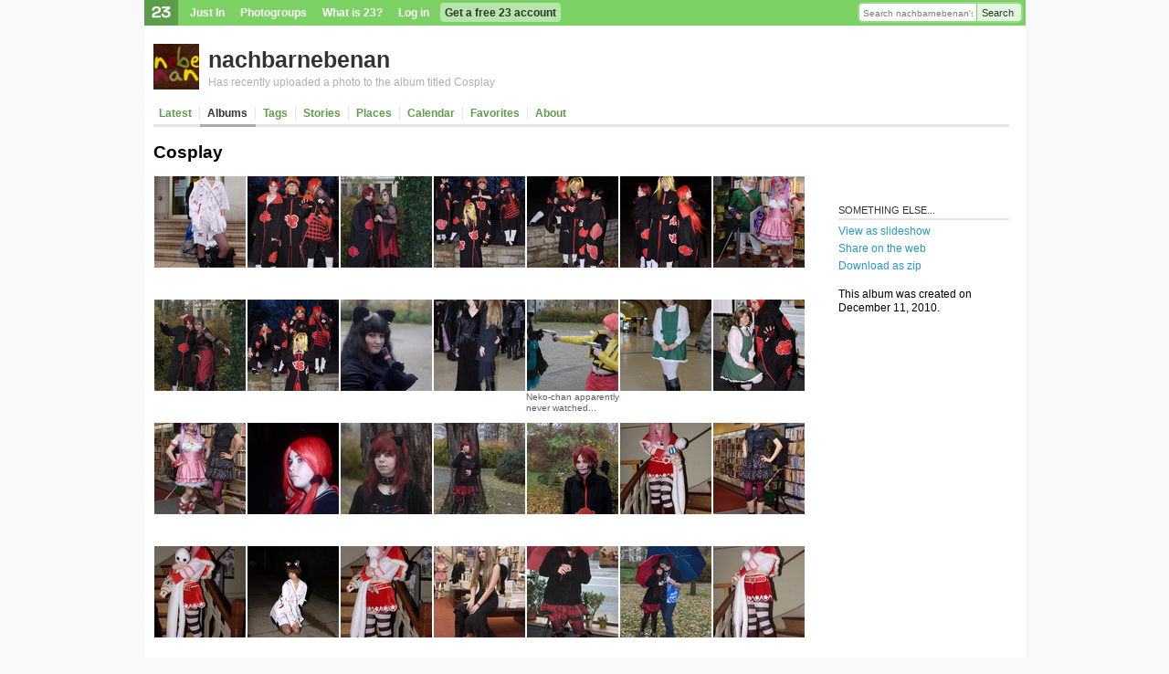

--- FILE ---
content_type: text/html; charset=utf-8
request_url: https://23hq.com/nachbarnebenan/album/6287867?page=3
body_size: 8046
content:
<!DOCTYPE html PUBLIC "-//W3C//DTD XHTML 1.0 Transitional//EN" "http://www.w3.org/TR/xhtml1/DTD/xhtml1-transitional.dtd">
<html xmlns:fb="http://www.facebook.com/2008/fbml">
  <head>
    <title>23 Photo Sharing: Cosplay</title>
    <meta name="robots" content="nofollow">
    <meta name="keywords" content="photo sharing, photosharing, 23, digital photo, photo gallery, photo album, photo share, photo storage, image storage, picture storage, online photo album, picture gallery, image gallery, photo printing, image sharing, digital camera, photo organize, camera phone, moblog, mblog, photoblog, tags, photo search, twentythree" />
    <meta name="description" content="23 is easy photo sharing. Share private or public with photo albums, tags, storage, slideshow, photoblog, subscriptions, send photos and much more" />
    
    <link rel="alternate" type="application/rss+xml" title="RSS" href="https://www.23hq.com/rss/nachbarnebenan/album/6287867"/>
    <link rel="stylesheet" type="text/css" href="/resources/um-style/style12.css" />
    
      <script src="/resources/um-style/jslibs/prototype/1.6.0.2/prototype.js" type="text/javascript"></script>
      <script src="/resources/um-style/jslibs/scriptaculous/1.8.1/scriptaculous.js" type="text/javascript"></script>
      <script src="/resources/um-style/jslibs/lightbox.js" type="text/javascript"></script>
    
    <script type="text/javascript" src="/resources/acs-subsite/core.js" language="javascript"></script>
    
    <!--[if gte IE 5.5000]><script type="text/javascript" src="/resources/um-style/pngfix.js"></script><![endif]-->

    <script type="text/javascript" src="/resources/um-style/slideshow.js"></script>
    <script type="text/javascript" src="/resources/um-style/general10.js"></script>
    <script>
      var Translations = {SAVE:"Save", CANCEL:"Cancel", EDIT:"Edit", OK:"OK", YES:"Yes", NO:"No"};
      var USER_URL = "";
      
    </script>

    
  </head>

  <body >
    <div id="frame">
      
      <div id="globalnav">
        <div id="globalsearch">
          
          <form action="https://www.23hq.com/nachbarnebenan/search/perform" name="globalsearch" method="post">
            <table cellspacing="0" cellpadding="0"><tr>
              <td class="globalsearch-input"><input type="text" class="text" name="search" value="Search nachbarnebenan's photos" onclick="if(this.value==&quot;Search nachbarnebenan's photos&quot;) this.value='';"/></td>
              <td class="globalsearch-submit"><a href="#" onclick="document.forms.globalsearch.submit(); return(false);">Search</a></td>
            </tr></table>
          </form>
          
        </div>
        <ul>
          <li class="logo"><a href="https://www.23hq.com"><img src="/resources/um-style/void.gif"/></a></li>
          
              <li><a href="https://www.23hq.com/23/just-in">Just In</a></li>
              <li><a href="https://www.23hq.com/photogroup">Photogroups</a></li>
              <li><a href="https://www.23hq.com/23/tour">What is 23?</a></li>
              <li><a href="https://www.23hq.com/register/?return%5furl=http%3a%2f%2f23hq%2ecom%2fnachbarnebenan%2falbum%2f6287867%3fpage%3d3">Log in</a></li>
              <li class="highlight"><a href="https://www.23hq.com/23/signup">Get a free 23 account</a></li>
            
        </ul>
        <div class="clear"></div>
      </div>
      
      <!-- TITLEBAR -->
      <div id="titlebar">
        
            <!-- USER SPECIFIC TITLEBAR -->
            <div class="titlebarbuddy"><a href="https://www.23hq.com/nachbarnebenan/"><img id="imgBuddyIcon" src="https://www.23hq.com/nachbarnebenan/a/buddy" width="50" height="50"/></a></div>
            <div class="title"><h1><a href="https://www.23hq.com/nachbarnebenan/">nachbarnebenan</a> <span class="plustext"></span></h1></div>
	    <div class="titlebar-context"><a href="http://23hq.com/S/bJpV4">Has recently uploaded a photo to the album titled Cosplay</a></div>
            <!-- /USER SPECIFIC TITLEBAR -->
          
          <div class="clear"></div>
        
      </div>
      <!-- /TITLEBAR -->
            
      <!-- TABS -->
      
          
        <div id="tabs">
          <!-- CONTEXT LINKS -->
          <div id="contextlinks">
            
            
            
          </div>

          <ul>
            
                <li id="tab_latest" class="first "><a href="https://www.23hq.com/nachbarnebenan/">Latest</a></li>
                <li id="tab_albums" class="active"><a href="https://www.23hq.com/nachbarnebenan/album/list">Albums</a></li>
                <li id="tab_tags" ><a href="https://www.23hq.com/nachbarnebenan/tag/list">Tags</a></li>
                <li id="tab_stories" ><a href="https://www.23hq.com/nachbarnebenan/story/list">Stories</a></li>
                <li id="tab_places" ><a href="https://www.23hq.com/nachbarnebenan/places">Places</a></li>
                <li id="tab_calendar" ><a href="https://www.23hq.com/nachbarnebenan/a/calendar">Calendar</a></li>
                <li id="tab_favorites" class=""><a href="https://www.23hq.com/nachbarnebenan/favorites">Favorites</a></li>
                <li id="tab_about" class="noborder "><a href="https://www.23hq.com/nachbarnebenan/a/about">About</a></li>
              
            <li class="last"><a href="#">&nbsp;</a></li>
          </ul>
        </div>
      
      <!-- /TABS -->
      
      
    
      <div id="maincontainer">
      

      <!-- CONTENT -->
      <table id="main" height="300" cellspacing="0" cellpadding="0" width="100%">
        <tr>
          
          
          <td id="content" valign="top" align="left">
            
            <div class="clearboth"></div>
            

<script>var photos = new Array(); function allPhotosUrl() {var ret = "return_url=/nachbarnebenan/album/6287867?page=3&";for (i in photos) {if (!isNaN(i)) ret += "photo_id="+photos[i]+ (i==photos.length ? "" : "&");} return(ret);}</script>
<script>var upload_context = "album 6287867";</script>

<div style="clear:both;">
  
</if>




  <style type="text/css">
    #content h2, #content #contextlinks {display:none;}
    #main #content {padding-top:20px;}
  </style>
 
  <div>
    <div id="albumOneTitle" class="bold verybig jumpbottom">Cosplay</div>
    
  </div>
  <div class="clear"></div>

  
</if>



<div id="columns" class="user_album">

    <div class="column" style="float:left;">
            <script>photos[photos.length] = 6187227;</script>
            <div class="image">
                <a href="https://www.23hq.com/nachbarnebenan/photo/6187227?album_id=6287867">
                
                        <img src="https://www.23hq.com/5976486/6187227_8d88aa528cd64c56d75a001b24f54696_quad100.jpg" width="100" height="100" border="0" class="photos-all photos-public">
                    
                </a>
            </div>
            
                <div class="text"><a href="https://www.23hq.com/nachbarnebenan/photo/6187227?album_id=6287867"></a></div>
              
    </div>

    <div class="column" style="float:left;">
            <script>photos[photos.length] = 6187228;</script>
            <div class="image">
                <a href="https://www.23hq.com/nachbarnebenan/photo/6187228?album_id=6287867">
                
                        <img src="https://www.23hq.com/5976496/6187228_5f5fc9450c8bce13f85777ec275c7b89_quad100.jpg" width="100" height="100" border="0" class="photos-all photos-public">
                    
                </a>
            </div>
            
                <div class="text"><a href="https://www.23hq.com/nachbarnebenan/photo/6187228?album_id=6287867"></a></div>
              
    </div>

    <div class="column" style="float:left;">
            <script>photos[photos.length] = 6187229;</script>
            <div class="image">
                <a href="https://www.23hq.com/nachbarnebenan/photo/6187229?album_id=6287867">
                
                        <img src="https://www.23hq.com/5976496/6187229_a51ef47ca1dfa395da51fc0273af5a7d_quad100.jpg" width="100" height="100" border="0" class="photos-all photos-public">
                    
                </a>
            </div>
            
                <div class="text"><a href="https://www.23hq.com/nachbarnebenan/photo/6187229?album_id=6287867"></a></div>
              
    </div>

    <div class="column" style="float:left;">
            <script>photos[photos.length] = 6187230;</script>
            <div class="image">
                <a href="https://www.23hq.com/nachbarnebenan/photo/6187230?album_id=6287867">
                
                        <img src="https://www.23hq.com/5976482/6187230_3b27de662debe340f3357c3f32db004e_quad100.jpg" width="100" height="100" border="0" class="photos-all photos-public">
                    
                </a>
            </div>
            
                <div class="text"><a href="https://www.23hq.com/nachbarnebenan/photo/6187230?album_id=6287867"></a></div>
              
    </div>

    <div class="column" style="float:left;">
            <script>photos[photos.length] = 6187231;</script>
            <div class="image">
                <a href="https://www.23hq.com/nachbarnebenan/photo/6187231?album_id=6287867">
                
                        <img src="https://www.23hq.com/5976485/6187231_5c6d68c46ab78e11fd61113bb25c2b65_quad100.jpg" width="100" height="100" border="0" class="photos-all photos-public">
                    
                </a>
            </div>
            
                <div class="text"><a href="https://www.23hq.com/nachbarnebenan/photo/6187231?album_id=6287867"></a></div>
              
    </div>

    <div class="column" style="float:left;">
            <script>photos[photos.length] = 6187232;</script>
            <div class="image">
                <a href="https://www.23hq.com/nachbarnebenan/photo/6187232?album_id=6287867">
                
                        <img src="https://www.23hq.com/5976499/6187232_1585544f8d0790d68c73c7f4c680d90e_quad100.jpg" width="100" height="100" border="0" class="photos-all photos-public">
                    
                </a>
            </div>
            
                <div class="text"><a href="https://www.23hq.com/nachbarnebenan/photo/6187232?album_id=6287867"></a></div>
              
    </div>

    <div class="column" style="float:left;">
            <script>photos[photos.length] = 6187233;</script>
            <div class="image">
                <a href="https://www.23hq.com/nachbarnebenan/photo/6187233?album_id=6287867">
                
                        <img src="https://www.23hq.com/5976493/6187233_f30592cd32c6468cd13b82ddf7153a88_quad100.jpg" width="100" height="100" border="0" class="photos-all photos-public">
                    
                </a>
            </div>
            
                <div class="text"><a href="https://www.23hq.com/nachbarnebenan/photo/6187233?album_id=6287867"></a></div>
              
    </div>

    <div class="column" style="float:left;">
            <script>photos[photos.length] = 6187234;</script>
            <div class="image">
                <a href="https://www.23hq.com/nachbarnebenan/photo/6187234?album_id=6287867">
                
                        <img src="https://www.23hq.com/5976500/6187234_940ed4b81c94a56a5cdb2af31112e4c2_quad100.jpg" width="100" height="100" border="0" class="photos-all photos-public">
                    
                </a>
            </div>
            
                <div class="text"><a href="https://www.23hq.com/nachbarnebenan/photo/6187234?album_id=6287867"></a></div>
              
    </div>

    <div class="column" style="float:left;">
            <script>photos[photos.length] = 6187237;</script>
            <div class="image">
                <a href="https://www.23hq.com/nachbarnebenan/photo/6187237?album_id=6287867">
                
                        <img src="https://www.23hq.com/5976490/6187237_b3dc1a7c9002d6795bf928ff4f5d090c_quad100.jpg" width="100" height="100" border="0" class="photos-all photos-public">
                    
                </a>
            </div>
            
                <div class="text"><a href="https://www.23hq.com/nachbarnebenan/photo/6187237?album_id=6287867"></a></div>
              
    </div>

    <div class="column" style="float:left;">
            <script>photos[photos.length] = 6187238;</script>
            <div class="image">
                <a href="https://www.23hq.com/nachbarnebenan/photo/6187238?album_id=6287867">
                
                        <img src="https://www.23hq.com/5976496/6187238_d266ec374bc37809e5a1f5fcadc6ebb0_quad100.jpg" width="100" height="100" border="0" class="photos-all photos-public">
                    
                </a>
            </div>
            
                <div class="text"><a href="https://www.23hq.com/nachbarnebenan/photo/6187238?album_id=6287867"></a></div>
              
    </div>

    <div class="column" style="float:left;">
            <script>photos[photos.length] = 6187239;</script>
            <div class="image">
                <a href="https://www.23hq.com/nachbarnebenan/photo/6187239?album_id=6287867">
                
                        <img src="https://www.23hq.com/5976499/6187239_1a797868c4daa0fa40a19130b07988e1_quad100.jpg" width="100" height="100" border="0" class="photos-all photos-public">
                    
                </a>
            </div>
            
                <div class="text"><a href="https://www.23hq.com/nachbarnebenan/photo/6187239?album_id=6287867"></a></div>
              
    </div>

    <div class="column" style="float:left;">
            <script>photos[photos.length] = 6187240;</script>
            <div class="image">
                <a href="https://www.23hq.com/nachbarnebenan/photo/6187240?album_id=6287867">
                
                        <img src="https://www.23hq.com/5976486/6187240_73dff5e4a54351f2006b418607e372cb_quad100.jpg" width="100" height="100" border="0" class="photos-all photos-public">
                    
                </a>
            </div>
            
                <div class="text"><a href="https://www.23hq.com/nachbarnebenan/photo/6187240?album_id=6287867">Neko-chan apparently never watched...</a></div>
              
    </div>

    <div class="column" style="float:left;">
            <script>photos[photos.length] = 6189953;</script>
            <div class="image">
                <a href="https://www.23hq.com/nachbarnebenan/photo/6189953?album_id=6287867">
                
                        <img src="https://www.23hq.com/5976500/6189953_dba60e016139f1f328f9bbaf5e45d8f2_quad100.jpg" width="100" height="100" border="0" class="photos-all photos-public">
                    
                </a>
            </div>
            
                <div class="text"><a href="https://www.23hq.com/nachbarnebenan/photo/6189953?album_id=6287867"></a></div>
              
    </div>

    <div class="column" style="float:left;">
            <script>photos[photos.length] = 6189954;</script>
            <div class="image">
                <a href="https://www.23hq.com/nachbarnebenan/photo/6189954?album_id=6287867">
                
                        <img src="https://www.23hq.com/5976485/6189954_7a3efece1050fd64840a6f8e598706fd_quad100.jpg" width="100" height="100" border="0" class="photos-all photos-public">
                    
                </a>
            </div>
            
                <div class="text"><a href="https://www.23hq.com/nachbarnebenan/photo/6189954?album_id=6287867"></a></div>
              
    </div>

    <div class="column" style="float:left;">
            <script>photos[photos.length] = 6189955;</script>
            <div class="image">
                <a href="https://www.23hq.com/nachbarnebenan/photo/6189955?album_id=6287867">
                
                        <img src="https://www.23hq.com/5976483/6189955_e06dd53f0accfa5c41415dfbd5755359_quad100.jpg" width="100" height="100" border="0" class="photos-all photos-public">
                    
                </a>
            </div>
            
                <div class="text"><a href="https://www.23hq.com/nachbarnebenan/photo/6189955?album_id=6287867"></a></div>
              
    </div>

    <div class="column" style="float:left;">
            <script>photos[photos.length] = 6189956;</script>
            <div class="image">
                <a href="https://www.23hq.com/nachbarnebenan/photo/6189956?album_id=6287867">
                
                        <img src="https://www.23hq.com/5976485/6189956_ac87c74ced03f0c9f7fc55e98a07a639_quad100.jpg" width="100" height="100" border="0" class="photos-all photos-public">
                    
                </a>
            </div>
            
                <div class="text"><a href="https://www.23hq.com/nachbarnebenan/photo/6189956?album_id=6287867"></a></div>
              
    </div>

    <div class="column" style="float:left;">
            <script>photos[photos.length] = 6189957;</script>
            <div class="image">
                <a href="https://www.23hq.com/nachbarnebenan/photo/6189957?album_id=6287867">
                
                        <img src="https://www.23hq.com/5976495/6189957_59cf61c1800ea3f8054a49032c9619e2_quad100.jpg" width="100" height="100" border="0" class="photos-all photos-public">
                    
                </a>
            </div>
            
                <div class="text"><a href="https://www.23hq.com/nachbarnebenan/photo/6189957?album_id=6287867"></a></div>
              
    </div>

    <div class="column" style="float:left;">
            <script>photos[photos.length] = 6189958;</script>
            <div class="image">
                <a href="https://www.23hq.com/nachbarnebenan/photo/6189958?album_id=6287867">
                
                        <img src="https://www.23hq.com/5976494/6189958_91cfb8b86f08577843ac29d9f7437ed4_quad100.jpg" width="100" height="100" border="0" class="photos-all photos-public">
                    
                </a>
            </div>
            
                <div class="text"><a href="https://www.23hq.com/nachbarnebenan/photo/6189958?album_id=6287867"></a></div>
              
    </div>

    <div class="column" style="float:left;">
            <script>photos[photos.length] = 6189959;</script>
            <div class="image">
                <a href="https://www.23hq.com/nachbarnebenan/photo/6189959?album_id=6287867">
                
                        <img src="https://www.23hq.com/5976490/6189959_c8821f79bcbb41b31e611653414018b9_quad100.jpg" width="100" height="100" border="0" class="photos-all photos-public">
                    
                </a>
            </div>
            
                <div class="text"><a href="https://www.23hq.com/nachbarnebenan/photo/6189959?album_id=6287867"></a></div>
              
    </div>

    <div class="column" style="float:left;">
            <script>photos[photos.length] = 6189961;</script>
            <div class="image">
                <a href="https://www.23hq.com/nachbarnebenan/photo/6189961?album_id=6287867">
                
                        <img src="https://www.23hq.com/5976490/6189961_31b79175e1e4a1d4aa05868b259040ad_quad100.jpg" width="100" height="100" border="0" class="photos-all photos-public">
                    
                </a>
            </div>
            
                <div class="text"><a href="https://www.23hq.com/nachbarnebenan/photo/6189961?album_id=6287867"></a></div>
              
    </div>

    <div class="column" style="float:left;">
            <script>photos[photos.length] = 6189963;</script>
            <div class="image">
                <a href="https://www.23hq.com/nachbarnebenan/photo/6189963?album_id=6287867">
                
                        <img src="https://www.23hq.com/5976497/6189963_8b3ee16d9616aec8740a72bb4fc46953_quad100.jpg" width="100" height="100" border="0" class="photos-all photos-public">
                    
                </a>
            </div>
            
                <div class="text"><a href="https://www.23hq.com/nachbarnebenan/photo/6189963?album_id=6287867"></a></div>
              
    </div>

    <div class="column" style="float:left;">
            <script>photos[photos.length] = 6189965;</script>
            <div class="image">
                <a href="https://www.23hq.com/nachbarnebenan/photo/6189965?album_id=6287867">
                
                        <img src="https://www.23hq.com/5976489/6189965_22d4b9f3a1e2d179afe186b0835b6211_quad100.jpg" width="100" height="100" border="0" class="photos-all photos-public">
                    
                </a>
            </div>
            
                <div class="text"><a href="https://www.23hq.com/nachbarnebenan/photo/6189965?album_id=6287867"></a></div>
              
    </div>

    <div class="column" style="float:left;">
            <script>photos[photos.length] = 6189967;</script>
            <div class="image">
                <a href="https://www.23hq.com/nachbarnebenan/photo/6189967?album_id=6287867">
                
                        <img src="https://www.23hq.com/5976485/6189967_5215977c066335785485de28c54fd2a8_quad100.jpg" width="100" height="100" border="0" class="photos-all photos-public">
                    
                </a>
            </div>
            
                <div class="text"><a href="https://www.23hq.com/nachbarnebenan/photo/6189967?album_id=6287867"></a></div>
              
    </div>

    <div class="column" style="float:left;">
            <script>photos[photos.length] = 6189968;</script>
            <div class="image">
                <a href="https://www.23hq.com/nachbarnebenan/photo/6189968?album_id=6287867">
                
                        <img src="https://www.23hq.com/5976485/6189968_488b7b1653566e3f9277ea8c57490f84_quad100.jpg" width="100" height="100" border="0" class="photos-all photos-public">
                    
                </a>
            </div>
            
                <div class="text"><a href="https://www.23hq.com/nachbarnebenan/photo/6189968?album_id=6287867"></a></div>
              
    </div>

    <div class="column" style="float:left;">
            <script>photos[photos.length] = 6189969;</script>
            <div class="image">
                <a href="https://www.23hq.com/nachbarnebenan/photo/6189969?album_id=6287867">
                
                        <img src="https://www.23hq.com/5976496/6189969_8aab01e721c70cbe715924db5a7fc6a4_quad100.jpg" width="100" height="100" border="0" class="photos-all photos-public">
                    
                </a>
            </div>
            
                <div class="text"><a href="https://www.23hq.com/nachbarnebenan/photo/6189969?album_id=6287867"></a></div>
              
    </div>

    <div class="column" style="float:left;">
            <script>photos[photos.length] = 6189971;</script>
            <div class="image">
                <a href="https://www.23hq.com/nachbarnebenan/photo/6189971?album_id=6287867">
                
                        <img src="https://www.23hq.com/5976499/6189971_2efe3278f43a55b68a8c9b802ab4be75_quad100.jpg" width="100" height="100" border="0" class="photos-all photos-public">
                    
                </a>
            </div>
            
                <div class="text"><a href="https://www.23hq.com/nachbarnebenan/photo/6189971?album_id=6287867"></a></div>
              
    </div>

    <div class="column" style="float:left;">
            <script>photos[photos.length] = 6189973;</script>
            <div class="image">
                <a href="https://www.23hq.com/nachbarnebenan/photo/6189973?album_id=6287867">
                
                        <img src="https://www.23hq.com/5976491/6189973_304e77be4d206714ebd53991475f86b9_quad100.jpg" width="100" height="100" border="0" class="photos-all photos-public">
                    
                </a>
            </div>
            
                <div class="text"><a href="https://www.23hq.com/nachbarnebenan/photo/6189973?album_id=6287867"></a></div>
              
    </div>

    <div class="column" style="float:left;">
            <script>photos[photos.length] = 6189974;</script>
            <div class="image">
                <a href="https://www.23hq.com/nachbarnebenan/photo/6189974?album_id=6287867">
                
                        <img src="https://www.23hq.com/5976481/6189974_29890dde876c515771b816132e3f0652_quad100.jpg" width="100" height="100" border="0" class="photos-all photos-public">
                    
                </a>
            </div>
            
                <div class="text"><a href="https://www.23hq.com/nachbarnebenan/photo/6189974?album_id=6287867"></a></div>
              
    </div>

    <div class="column" style="float:left;">
            <script>photos[photos.length] = 6189975;</script>
            <div class="image">
                <a href="https://www.23hq.com/nachbarnebenan/photo/6189975?album_id=6287867">
                
                        <img src="https://www.23hq.com/5976500/6189975_9e453455fc687f8b0a4d9de761210493_quad100.jpg" width="100" height="100" border="0" class="photos-all photos-public">
                    
                </a>
            </div>
            
                <div class="text"><a href="https://www.23hq.com/nachbarnebenan/photo/6189975?album_id=6287867"></a></div>
              
    </div>

    <div class="column" style="float:left;">
            <script>photos[photos.length] = 6189976;</script>
            <div class="image">
                <a href="https://www.23hq.com/nachbarnebenan/photo/6189976?album_id=6287867">
                
                        <img src="https://www.23hq.com/5976495/6189976_d18624f8b548e0c2c1364b8af3575cb3_quad100.jpg" width="100" height="100" border="0" class="photos-all photos-public">
                    
                </a>
            </div>
            
                <div class="text"><a href="https://www.23hq.com/nachbarnebenan/photo/6189976?album_id=6287867"></a></div>
              
    </div>

    <div class="column" style="float:left;">
            <script>photos[photos.length] = 6189977;</script>
            <div class="image">
                <a href="https://www.23hq.com/nachbarnebenan/photo/6189977?album_id=6287867">
                
                        <img src="https://www.23hq.com/5976493/6189977_73f5add663ed67d4172384aa2af3ddbb_quad100.jpg" width="100" height="100" border="0" class="photos-all photos-public">
                    
                </a>
            </div>
            
                <div class="text"><a href="https://www.23hq.com/nachbarnebenan/photo/6189977?album_id=6287867"></a></div>
              
    </div>

    <div class="column" style="float:left;">
            <script>photos[photos.length] = 6189978;</script>
            <div class="image">
                <a href="https://www.23hq.com/nachbarnebenan/photo/6189978?album_id=6287867">
                
                        <img src="https://www.23hq.com/5976495/6189978_258b2bcdc317bf1bfe5ce2c7cbd41793_quad100.jpg" width="100" height="100" border="0" class="photos-all photos-public">
                    
                </a>
            </div>
            
                <div class="text"><a href="https://www.23hq.com/nachbarnebenan/photo/6189978?album_id=6287867"></a></div>
              
    </div>

    <div class="column" style="float:left;">
            <script>photos[photos.length] = 6189979;</script>
            <div class="image">
                <a href="https://www.23hq.com/nachbarnebenan/photo/6189979?album_id=6287867">
                
                        <img src="https://www.23hq.com/5976489/6189979_d3a976f05807050ee6db1f092721a862_quad100.jpg" width="100" height="100" border="0" class="photos-all photos-public">
                    
                </a>
            </div>
            
                <div class="text"><a href="https://www.23hq.com/nachbarnebenan/photo/6189979?album_id=6287867"></a></div>
              
    </div>

    <div class="column" style="float:left;">
            <script>photos[photos.length] = 6189980;</script>
            <div class="image">
                <a href="https://www.23hq.com/nachbarnebenan/photo/6189980?album_id=6287867">
                
                        <img src="https://www.23hq.com/5976488/6189980_3e88b51b61adc4f57107eee02bec3fcd_quad100.jpg" width="100" height="100" border="0" class="photos-all photos-public">
                    
                </a>
            </div>
            
                <div class="text"><a href="https://www.23hq.com/nachbarnebenan/photo/6189980?album_id=6287867"></a></div>
              
    </div>

    <div class="column" style="float:left;">
            <script>photos[photos.length] = 6189981;</script>
            <div class="image">
                <a href="https://www.23hq.com/nachbarnebenan/photo/6189981?album_id=6287867">
                
                        <img src="https://www.23hq.com/5976495/6189981_53795034b85da2d77db0a842031510b4_quad100.jpg" width="100" height="100" border="0" class="photos-all photos-public">
                    
                </a>
            </div>
            
                <div class="text"><a href="https://www.23hq.com/nachbarnebenan/photo/6189981?album_id=6287867"></a></div>
              
    </div>

    <div class="column" style="float:left;">
            <script>photos[photos.length] = 6189982;</script>
            <div class="image">
                <a href="https://www.23hq.com/nachbarnebenan/photo/6189982?album_id=6287867">
                
                        <img src="https://www.23hq.com/5976483/6189982_1b2266d035b918969e17fa72e6fd277b_quad100.jpg" width="100" height="100" border="0" class="photos-all photos-public">
                    
                </a>
            </div>
            
                <div class="text"><a href="https://www.23hq.com/nachbarnebenan/photo/6189982?album_id=6287867"></a></div>
              
    </div>

    <div class="column" style="float:left;">
            <script>photos[photos.length] = 6189983;</script>
            <div class="image">
                <a href="https://www.23hq.com/nachbarnebenan/photo/6189983?album_id=6287867">
                
                        <img src="https://www.23hq.com/5976489/6189983_9f10abfb8df593bec888059c9bed10a2_quad100.jpg" width="100" height="100" border="0" class="photos-all photos-public">
                    
                </a>
            </div>
            
                <div class="text"><a href="https://www.23hq.com/nachbarnebenan/photo/6189983?album_id=6287867"></a></div>
              
    </div>

    <div class="column" style="float:left;">
            <script>photos[photos.length] = 6192915;</script>
            <div class="image">
                <a href="https://www.23hq.com/nachbarnebenan/photo/6192915?album_id=6287867">
                
                        <img src="https://www.23hq.com/5976481/6192915_4587658bb88d13b459d2eed044555c7d_quad100.jpg" width="100" height="100" border="0" class="photos-all photos-public">
                    
                </a>
            </div>
            
                <div class="text"><a href="https://www.23hq.com/nachbarnebenan/photo/6192915?album_id=6287867"></a></div>
              
    </div>

    <div class="column" style="float:left;">
            <script>photos[photos.length] = 6192916;</script>
            <div class="image">
                <a href="https://www.23hq.com/nachbarnebenan/photo/6192916?album_id=6287867">
                
                        <img src="https://www.23hq.com/5976493/6192916_182dfef660af318f3afbdbb478527d06_quad100.jpg" width="100" height="100" border="0" class="photos-all photos-public">
                    
                </a>
            </div>
            
                <div class="text"><a href="https://www.23hq.com/nachbarnebenan/photo/6192916?album_id=6287867"></a></div>
              
    </div>

    <div class="column" style="float:left;">
            <script>photos[photos.length] = 6192917;</script>
            <div class="image">
                <a href="https://www.23hq.com/nachbarnebenan/photo/6192917?album_id=6287867">
                
                        <img src="https://www.23hq.com/5976495/6192917_9c6c65893ef0f8b7eef20db95d575930_quad100.jpg" width="100" height="100" border="0" class="photos-all photos-public">
                    
                </a>
            </div>
            
                <div class="text"><a href="https://www.23hq.com/nachbarnebenan/photo/6192917?album_id=6287867"></a></div>
              
    </div>

    <div class="column" style="float:left;">
            <script>photos[photos.length] = 6192918;</script>
            <div class="image">
                <a href="https://www.23hq.com/nachbarnebenan/photo/6192918?album_id=6287867">
                
                        <img src="https://www.23hq.com/5976490/6192918_ee32fc4376a2aa9506c76474298240ea_quad100.jpg" width="100" height="100" border="0" class="photos-all photos-public">
                    
                </a>
            </div>
            
                <div class="text"><a href="https://www.23hq.com/nachbarnebenan/photo/6192918?album_id=6287867"></a></div>
              
    </div>

    <div class="column" style="float:left;">
            <script>photos[photos.length] = 6192919;</script>
            <div class="image">
                <a href="https://www.23hq.com/nachbarnebenan/photo/6192919?album_id=6287867">
                
                        <img src="https://www.23hq.com/5976494/6192919_1afe99f1f4025e6f780101b813fbbbd8_quad100.jpg" width="100" height="100" border="0" class="photos-all photos-public">
                    
                </a>
            </div>
            
                <div class="text"><a href="https://www.23hq.com/nachbarnebenan/photo/6192919?album_id=6287867"></a></div>
              
    </div>

</div>
<div style="clear:both;"></div>


    <!-- pagination context bar -->
    <form name="fPagination"><input type="hidden" name="real_page" value="3" />
<input type="hidden" name="itemcount" value="4192" />
<input type="hidden" name="perpage" value="42" />
<input type="hidden" name="groupsize" value="10" />
<input type="hidden" name="page" value="3" />
<input type="hidden" name="query" value="" />
<input type="hidden" name="url" value="/nachbarnebenan/album/6287867" />
</form>
    <script>
    function appearPagination() {
        Effects.Appear('paginationContainer');
    }
    function browsePagination(page) {
        _('paginationContainer').innerHTML = '<table cellpadding=4 cellspacing=0 border=0><tr><td>&nbsp;</td></tr></table>';
        document.forms.fPagination.page.value = page;
	var params = Form.serialize(document.forms.fPagination);
	new Ajax.Updater('paginationContainer', '/23/ajax/pagination', {method: 'get', parameters: params, onComplete: appearPagination});
    }
    </script>
    <div id="paginationContainer">


<div id="paging" class="center">
  <a href="/nachbarnebenan/album/6287867?page=2" class="small">Previous</a>
   <a href="/nachbarnebenan/album/6287867?page=1">1</a>  <a href="/nachbarnebenan/album/6287867?page=2">2</a>  3  <a href="/nachbarnebenan/album/6287867?page=4">4</a>  <a href="/nachbarnebenan/album/6287867?page=5">5</a>  <a href="/nachbarnebenan/album/6287867?page=6">6</a>  <a href="/nachbarnebenan/album/6287867?page=7">7</a>  <a href="/nachbarnebenan/album/6287867?page=8">8</a>  <a href="/nachbarnebenan/album/6287867?page=9">9</a>  <a href="/nachbarnebenan/album/6287867?page=10">10</a> 
  <a href="/nachbarnebenan/album/6287867?page=4" class="small">Next</a><a href="javascript:browsePagination(11)" class="small">&nbsp;&raquo;</a>
</div>


    </div>
    <!-- end pagination -->

    <div style="text-align:center;" id="numphotosbar">
      <span class="discrete">(4192 photos in total)</span>
    </div>
  
    <div id="viewbar" class="center">
      <select onchange="if ($F(this).length) {if (isNaN($F(this))) {location.href='/nachbarnebenan/album/6287867?orderby='+$F(this);} else {location.href='/nachbarnebenan/album/6287867?license_id='+$F(this);}}" class="small gray">
        <optgroup label="Sort photos by...">
          
          <option value="uploaded" >Upload date</option>
          <option value="taken" >Taken date</option>
          <option value="rank" >Photo ranking</option>
          <option value="views" >Views</option>
          <option value="comments" >Number of comments</option>
          <option value="fotonotes" >Number of fotonotes</option>
          <option value="favorites" >Times selected as favorite</option>
        </optgroup>
        <optgroup label="Licensed as...">
          <option value="1" >Attribution-NonCommercial-ShareAlike License</option>
          <option value="2" >Attribution-NonCommercial License</option>
          <option value="3" >Attribution-NonCommercial-NoDerivs License</option>
          <option value="4" >Attribution License</option>
          <option value="5" >Attribution-ShareAlike License</option>
          <option value="0" >All Rights Reserved</option>
        </optgroup>
      </select>
    </div>
  
    <div id="albumcomments" class="bigjumptop center">
      <a name="albumcomments"></a>
      <div id="commentsContainer">
        
  <script src="https://www.google.com/recaptcha/api.js?onload=onloadCallback&render=explicit" async defer></script>
  <script>
    // Comment
    function updateCommentContainer() {}
    function addComment(frm) {
      if (frm.name.value.length==0 || frm.email.value.length<5) {alert("Name and e-mail don't seem to be filled in correctly.");return(false);}
      if (frm.content.value.length==0) {alert("You haven't written a comment yet."); return(false);}
      _s('commentIndicator').display=''; 
      _s('addCommentForm').display = 'none';
      var params = Form.serialize(frm) + "&action=add";
      new Ajax.Updater('commentsContainer', '/23/ajax/photo-comments-inline', {method:'post', evalScripts:true, postBody:params});
    }
    function deleteComment(comment_id) {
      $('comment_'+comment_id).hide();
      var params = 'comment_id=' + encodeURI(comment_id) + '&photo_id=' + encodeURI(6287867) + '&rel=' + encodeURI('album') +  '&action=delete';
      new Ajax.Updater('commentsContainer', '/23/ajax/photo-comments-inline', {method: 'get', parameters: params});
    }
    function spamComment(comment_id,method) {
      $('comment_'+comment_id).hide();
      var params = 'comment_id=' + encodeURI(comment_id) + '&photo_id=' + encodeURI(6287867) + '&rel=' + encodeURI('album') +  '&action='+encodeURIComponent(method||'spam');
      new Ajax.Updater('commentsContainer', '/23/ajax/photo-comments-inline', {method: 'get', parameters: params});
    }
    function rev(s) {var r=''; for (var i=s.length-1; i>=0; i--) r+=s.charAt(i); return r;}
    function mailto(e) {location.href = 'mailto:' + rev(e);}
  </script>


<div style="text-align:left;">
  <br/><br/>
  
</div>



      </div>
    </div>
  
            <br/><br/><br/><br/>
          </td>

          
                <td class="sidebarContainer" align="left" valign="top" width="210">
                  <table cellspacing="0" cellpadding="0" width="100%" height="100%" style="padding-bottom:3px;"><tr><td id="sidebar" class="right" valign="top" style="padding:83px 0 0 15px;">
    
      <div class="sidebar-item">
        <h3>Something else...</h3>
        <a rel="slideshow" href="javascript:beginSlideshow('album_id=6287867');" class="block">View as slideshow</a>
        <a href="https://www.23hq.com/nachbarnebenan/album/6287867/snippet" class="block">Share on the web</a>
        <a href="https://www.23hq.com/nachbarnebenan/a/zip?return_url=%2fnachbarnebenan%2falbum%2f6287867%3fpage%3d3&album_id=6287867" class="block zip">Download as zip</a>
      </div>
    

    <div id="albumCreationDate" class="sidebar-item">This album was created on December 11, 2010.</div>

    
</td></tr></table>
                </td>
              
        </tr>
      </table>
      <!-- /CONTENT -->
    </div>
  </div></div>

    <div id="bottomcontext">

    <table width="100%" cellspacing="0" cellpadding="0" class="bottom-table">
      <tr>
        <td width="35%" valign="top" class="bottom-table-left" rowspan="2">
          <h3>About 23</h3>

          <div class="jumpbottom">
            <a href="https://www.23hq.com/23/about">About 23</a><br/>
            <div class="small gray">What is 23 and who's behind the service?</div>
          </div>
          <div class="jumpbottom">
            <a href="https://www.23hq.com/23/just-in">Just In</a><br/>
            <div class="small gray">Discover the world  from a different angle.<br/>Here's a crop of the latest photos from the around the world.</div>
          </div>
          <div class="jumpbottom">
            <a href="https://www.23hq.com/23/search/">Search</a><br/>
            <div class="small gray">Search photos from users using 23</div>
          </div>
          <div class="jumpbottom">
            <a href="https://www.23hq.com/23/faq">Help</a> / <a href="https://www.23hq.com/forums/">Discussion</a><br/>
            <div class="small gray">Get help or share your ideas to make 23 better</div>
          </div>
          <div class="jumpbottom">
            <a href="http://blog.23company.com">23 Blog</a> / <a href="http://www.twitter.com/23">23 on Twitter</a><br/>
            <div class="small gray">Messages and observations from Team 23</div>
          </div>
          <div class="jumpbottom">
            <a href="https://www.23hq.com/23/terms">Terms of use</a><br/>
            <div class="small gray">What can 23 be used for and what isn't allowed</div>
          </div>
          <div class="jumpbottom">
            <a href="http://www.23visual.com">More services from 23</a><br/>
            <div class="small gray">We also help people use photo sharing in their professional lives</div>
          </div>
          
            <div class="jumpbottom">
              <img src="/resources/um-style/feed.png"/> <a href="https://www.23hq.com/rss/nachbarnebenan/album/6287867">RSS Feed</a><br/>
              <div class="small gray">Subscribe to these photos in an RSS reader</div>
            </div>
          
  <div id="localeSelectbox" class="selectbox" rel="Choose language">
    <ul class="options">
      
        <li rel="eu_ES" class="flag " style="background-image:url('/resources/um-style/flags/basque.gif');">Basque (ES)</li>
      
        <li rel="bg_BG" class="flag " style="background-image:url('/resources/um-style/flags/bg.gif');">Bulgarian (BG)</li>
      
        <li rel="zh_CN" class="flag " style="background-image:url('/resources/um-style/flags/cn.gif');">Chinese (CN)</li>
      
        <li rel="zh_TW" class="flag " style="background-image:url('/resources/um-style/flags/tw.gif');">Chinese (TW)</li>
      
        <li rel="da_DK" class="flag " style="background-image:url('/resources/um-style/flags/dk.gif');">Danish (DK)</li>
      
        <li rel="nl_NL" class="flag " style="background-image:url('/resources/um-style/flags/nl.gif');">Dutch (NL)</li>
      
        <li rel="en_US" class="flag selected" style="background-image:url('/resources/um-style/flags/us.gif');">English (US)</li>
      
        <li rel="fr_FR" class="flag " style="background-image:url('/resources/um-style/flags/fr.gif');">French (FR)</li>
      
        <li rel="gl_ES" class="flag " style="background-image:url('/resources/um-style/flags/galician.gif');">Galician (ES)</li>
      
        <li rel="de_DE" class="flag " style="background-image:url('/resources/um-style/flags/de.gif');">German (DE)</li>
      
        <li rel="it_IT" class="flag " style="background-image:url('/resources/um-style/flags/it.gif');">Italian (IT)</li>
      
        <li rel="no_NO" class="flag " style="background-image:url('/resources/um-style/flags/no.gif');">Norwegian  (NO)</li>
      
        <li rel="pl_PL" class="flag " style="background-image:url('/resources/um-style/flags/pl.gif');">Polish (PL)</li>
      
        <li rel="pt_PT" class="flag " style="background-image:url('/resources/um-style/flags/pt.gif');">Portuguese (PT)</li>
      
        <li rel="ru_RU" class="flag " style="background-image:url('/resources/um-style/flags/ru.gif');">Russian (RU)</li>
      
        <li rel="es_ES" class="flag " style="background-image:url('/resources/um-style/flags/es.gif');">Spanish (ES)</li>
      
        <li rel="sv_SE" class="flag " style="background-image:url('/resources/um-style/flags/se.gif');">Swedish (SE)</li>
      
    </ul>
  </div>
  <script>document.observe('dom:loaded', function(){Selectbox.prepare($('localeSelectbox'), function(value){location.href='https://www.23hq.com/acs-lang/change-locale?return_url=%2fnachbarnebenan%2falbum%2f6287867%3fpage%3d3&user_locale='+value});});</script>

        </td>

        <td width="63%" valign="top" align="right" class="bottom-table-right">
          <h3>Popular photos right now</h3>

          <div class="fp-photo-block-photo"><a href="/user/4082112/photo/155097227"><img src="https://www.23hq.com/67659474/155097227_b6159e82c446ba21347b7371d45c1a50_quad100.jpg"/></a></div>
        </td>
      </tr>
    </table>

      
  </div>    
  
  
  
  
  
    <div class="vcard" style="display:none;">
      <div><a class="fn n url" href="https://www.23hq.com/nachbarnebenan/">nachbarnebenan</a></div>
      <div class="nickname">nachbarnebenan</div>
      <img src="https://www.23hq.com/nachbarnebenan/a/buddy" class="logo"/>
      <div class="adr"><div class="country-iso">DE</div><div class="country-name">Germany</div></div>
      
    </div>
    
    
  
  <script>if ($('globalnav')) {MoreMenus.build($('globalnav')); visual.addHoverClass('#globalnav li', 'hover');}</script>
  
  
  

  <!-- photosharing-c79c66c-nq2p4, 2.355s -->
</body>
<html>

